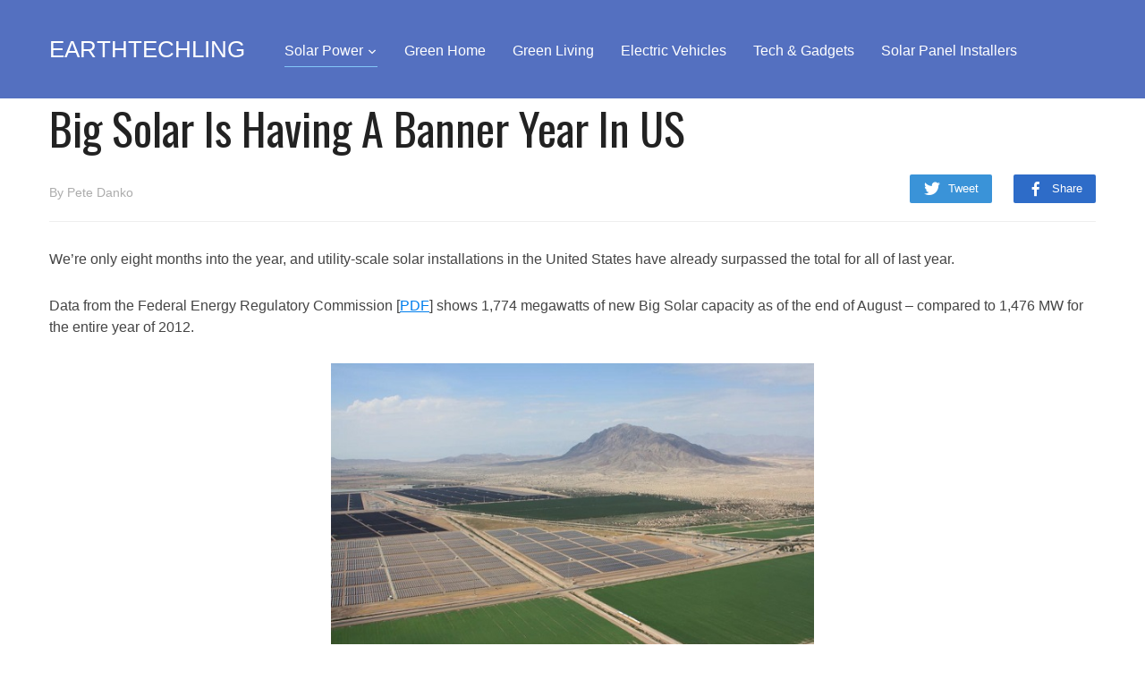

--- FILE ---
content_type: text/html; charset=UTF-8
request_url: https://earthtechling.com/2013/09/big-solar-is-having-a-banner-year-in-us/
body_size: 7551
content:
<!DOCTYPE html>
<html lang="en-US">
<head>
    <meta charset="UTF-8">
    <meta name="viewport" content="width=device-width, initial-scale=1.0">
	<meta name="robots" content="max-snippet:-1, max-image-preview:large, max-video-preview:-1" />
    <link rel="profile" href="http://gmpg.org/xfn/11">
    <link rel="pingback" href="https://earthtechling.com/xmlrpc.php">

    
	<!-- This site is optimized with the Yoast SEO plugin v17.0 - https://yoast.com/wordpress/plugins/seo/ -->
	<title>Big Solar Is Having A Banner Year In US | EarthTechling</title>
	<meta name="robots" content="index, follow, max-snippet:-1, max-image-preview:large, max-video-preview:-1" />
	<link rel="canonical" href="https://earthtechling.com/2013/09/big-solar-is-having-a-banner-year-in-us/" />
	<meta property="og:locale" content="en_US" />
	<meta property="og:type" content="article" />
	<meta property="og:title" content="Big Solar Is Having A Banner Year In US | EarthTechling" />
	<meta property="og:description" content="As of the end of August, new U.S. utility-scale solar capacity for 2013 stood at 1,774 megawatts – already surpassing the 1,476 megawatts installed in all of 2012." />
	<meta property="og:url" content="https://earthtechling.com/2013/09/big-solar-is-having-a-banner-year-in-us/" />
	<meta property="og:site_name" content="EarthTechling" />
	<meta property="article:published_time" content="2013-09-23T15:00:30+00:00" />
	<meta property="article:modified_time" content="2020-06-14T15:10:37+00:00" />
	<meta property="og:image" content="https://earthtechling.com/wp-content/uploads/2013/09/centinela.jpg" />
	<meta property="og:image:width" content="600" />
	<meta property="og:image:height" content="399" />
	<meta name="twitter:card" content="summary_large_image" />
	<script type="application/ld+json" class="yoast-schema-graph">{"@context":"https://schema.org","@graph":[{"@type":"Organization","@id":"https://earthtechling.com/#organization","name":"Earthtechling","url":"https://earthtechling.com/","sameAs":[],"logo":{"@type":"ImageObject","@id":"https://earthtechling.com/#logo","inLanguage":"en-US","url":"https://earthtechling.com/wp-content/uploads/2014/07/ETLogo_Blue_smaller1.png","contentUrl":"https://earthtechling.com/wp-content/uploads/2014/07/ETLogo_Blue_smaller1.png","width":266,"height":95,"caption":"Earthtechling"},"image":{"@id":"https://earthtechling.com/#logo"}},{"@type":"WebSite","@id":"https://earthtechling.com/#website","url":"https://earthtechling.com/","name":"EarthTechling","description":"","publisher":{"@id":"https://earthtechling.com/#organization"},"potentialAction":[{"@type":"SearchAction","target":{"@type":"EntryPoint","urlTemplate":"https://earthtechling.com/?s={search_term_string}"},"query-input":"required name=search_term_string"}],"inLanguage":"en-US"},{"@type":"ImageObject","@id":"https://earthtechling.com/2013/09/big-solar-is-having-a-banner-year-in-us/#primaryimage","inLanguage":"en-US","url":"https://earthtechling.com/wp-content/uploads/2013/09/centinela.jpg","contentUrl":"https://earthtechling.com/wp-content/uploads/2013/09/centinela.jpg","width":600,"height":399,"caption":"Centinela Solar Energy plant in Imperial County, Calif. (image via SDG&E)"},{"@type":"WebPage","@id":"https://earthtechling.com/2013/09/big-solar-is-having-a-banner-year-in-us/#webpage","url":"https://earthtechling.com/2013/09/big-solar-is-having-a-banner-year-in-us/","name":"Big Solar Is Having A Banner Year In US | EarthTechling","isPartOf":{"@id":"https://earthtechling.com/#website"},"primaryImageOfPage":{"@id":"https://earthtechling.com/2013/09/big-solar-is-having-a-banner-year-in-us/#primaryimage"},"datePublished":"2013-09-23T15:00:30+00:00","dateModified":"2020-06-14T15:10:37+00:00","breadcrumb":{"@id":"https://earthtechling.com/2013/09/big-solar-is-having-a-banner-year-in-us/#breadcrumb"},"inLanguage":"en-US","potentialAction":[{"@type":"ReadAction","target":["https://earthtechling.com/2013/09/big-solar-is-having-a-banner-year-in-us/"]}]},{"@type":"BreadcrumbList","@id":"https://earthtechling.com/2013/09/big-solar-is-having-a-banner-year-in-us/#breadcrumb","itemListElement":[{"@type":"ListItem","position":1,"name":"Home","item":"https://earthtechling.com/"},{"@type":"ListItem","position":2,"name":"Big Solar Is Having A Banner Year In US"}]},{"@type":"Article","@id":"https://earthtechling.com/2013/09/big-solar-is-having-a-banner-year-in-us/#article","isPartOf":{"@id":"https://earthtechling.com/2013/09/big-solar-is-having-a-banner-year-in-us/#webpage"},"author":{"@id":"https://earthtechling.com/#/schema/person/501215910f74a1b799312abf09a8e18a"},"headline":"Big Solar Is Having A Banner Year In US","datePublished":"2013-09-23T15:00:30+00:00","dateModified":"2020-06-14T15:10:37+00:00","mainEntityOfPage":{"@id":"https://earthtechling.com/2013/09/big-solar-is-having-a-banner-year-in-us/#webpage"},"wordCount":407,"commentCount":0,"publisher":{"@id":"https://earthtechling.com/#organization"},"image":{"@id":"https://earthtechling.com/2013/09/big-solar-is-having-a-banner-year-in-us/#primaryimage"},"thumbnailUrl":"https://earthtechling.com/wp-content/uploads/2013/09/centinela.jpg","articleSection":["Solar Power"],"inLanguage":"en-US","potentialAction":[{"@type":"CommentAction","name":"Comment","target":["https://earthtechling.com/2013/09/big-solar-is-having-a-banner-year-in-us/#respond"]}]},{"@type":"Person","@id":"https://earthtechling.com/#/schema/person/501215910f74a1b799312abf09a8e18a","name":"Pete Danko","image":{"@type":"ImageObject","@id":"https://earthtechling.com/#personlogo","inLanguage":"en-US","url":"https://secure.gravatar.com/avatar/3c1921dfb5ad0b34cf2a52a15e76787a?s=96&d=mm&r=g","contentUrl":"https://secure.gravatar.com/avatar/3c1921dfb5ad0b34cf2a52a15e76787a?s=96&d=mm&r=g","caption":"Pete Danko"},"description":"Pete Danko is a writer and editor based in Portland, Oregon. His work has appeared in Breaking Energy, National Geographic's Energy Blog, The New York Times, San Francisco Chronicle and elsewhere."}]}</script>
	<!-- / Yoast SEO plugin. -->


<link rel='dns-prefetch' href='//fonts.googleapis.com' />
<link rel='dns-prefetch' href='//s.w.org' />
<link rel="alternate" type="application/rss+xml" title="EarthTechling &raquo; Feed" href="https://earthtechling.com/feed/" />
<link rel="alternate" type="application/rss+xml" title="EarthTechling &raquo; Comments Feed" href="https://earthtechling.com/comments/feed/" />
		<script type="text/javascript">
			window._wpemojiSettings = {"baseUrl":"https:\/\/s.w.org\/images\/core\/emoji\/13.0.1\/72x72\/","ext":".png","svgUrl":"https:\/\/s.w.org\/images\/core\/emoji\/13.0.1\/svg\/","svgExt":".svg","source":{"concatemoji":"https:\/\/earthtechling.com\/wp-includes\/js\/wp-emoji-release.min.js?ver=5.6"}};
			!function(e,a,t){var r,n,o,i,p=a.createElement("canvas"),s=p.getContext&&p.getContext("2d");function c(e,t){var a=String.fromCharCode;s.clearRect(0,0,p.width,p.height),s.fillText(a.apply(this,e),0,0);var r=p.toDataURL();return s.clearRect(0,0,p.width,p.height),s.fillText(a.apply(this,t),0,0),r===p.toDataURL()}function l(e){if(!s||!s.fillText)return!1;switch(s.textBaseline="top",s.font="600 32px Arial",e){case"flag":return!c([127987,65039,8205,9895,65039],[127987,65039,8203,9895,65039])&&(!c([55356,56826,55356,56819],[55356,56826,8203,55356,56819])&&!c([55356,57332,56128,56423,56128,56418,56128,56421,56128,56430,56128,56423,56128,56447],[55356,57332,8203,56128,56423,8203,56128,56418,8203,56128,56421,8203,56128,56430,8203,56128,56423,8203,56128,56447]));case"emoji":return!c([55357,56424,8205,55356,57212],[55357,56424,8203,55356,57212])}return!1}function d(e){var t=a.createElement("script");t.src=e,t.defer=t.type="text/javascript",a.getElementsByTagName("head")[0].appendChild(t)}for(i=Array("flag","emoji"),t.supports={everything:!0,everythingExceptFlag:!0},o=0;o<i.length;o++)t.supports[i[o]]=l(i[o]),t.supports.everything=t.supports.everything&&t.supports[i[o]],"flag"!==i[o]&&(t.supports.everythingExceptFlag=t.supports.everythingExceptFlag&&t.supports[i[o]]);t.supports.everythingExceptFlag=t.supports.everythingExceptFlag&&!t.supports.flag,t.DOMReady=!1,t.readyCallback=function(){t.DOMReady=!0},t.supports.everything||(n=function(){t.readyCallback()},a.addEventListener?(a.addEventListener("DOMContentLoaded",n,!1),e.addEventListener("load",n,!1)):(e.attachEvent("onload",n),a.attachEvent("onreadystatechange",function(){"complete"===a.readyState&&t.readyCallback()})),(r=t.source||{}).concatemoji?d(r.concatemoji):r.wpemoji&&r.twemoji&&(d(r.twemoji),d(r.wpemoji)))}(window,document,window._wpemojiSettings);
		</script>
		<style type="text/css">
img.wp-smiley,
img.emoji {
	display: inline !important;
	border: none !important;
	box-shadow: none !important;
	height: 1em !important;
	width: 1em !important;
	margin: 0 .07em !important;
	vertical-align: -0.1em !important;
	background: none !important;
	padding: 0 !important;
}
</style>
	<link rel='stylesheet' id='wp-block-library-css'  href='https://earthtechling.com/wp-includes/css/dist/block-library/style.min.css?ver=5.6' type='text/css' media='all' />
<link rel='stylesheet' id='zoom-theme-utils-css-css'  href='https://earthtechling.com/wp-content/themes/compass/functions/wpzoom/assets/css/theme-utils.css?ver=5.6' type='text/css' media='all' />
<link rel='stylesheet' id='compass-google-fonts-css'  href='//fonts.googleapis.com/css?family=Roboto%3Aregular%2Citalic%2C700%7COswald%3Aregular%2C700%26subset%3Dlatin%2C&#038;ver=5.6' type='text/css' media='all' />
<link rel='stylesheet' id='compass-style-css'  href='https://earthtechling.com/wp-content/themes/compass/style.css?ver=1.2.0' type='text/css' media='all' />
<link rel='stylesheet' id='media-queries-css'  href='https://earthtechling.com/wp-content/themes/compass/css/media-queries.css?ver=1.2.0' type='text/css' media='all' />
<link rel='stylesheet' id='compass-google-font-default-css'  href='//fonts.googleapis.com/css?family=Oswald%3A400%2C700%7CRoboto%3A400%2C500%2C400italic%2C500italic%2C700%2C700italic&#038;subset=cyrillic%2Clatin%2Cgreek&#038;ver=5.6' type='text/css' media='all' />
<link rel='stylesheet' id='dashicons-css'  href='https://earthtechling.com/wp-includes/css/dashicons.min.css?ver=5.6' type='text/css' media='all' />
<link rel='stylesheet' id='tablepress-default-css'  href='https://earthtechling.com/wp-content/plugins/tablepress/css/default.min.css?ver=1.14' type='text/css' media='all' />
<link rel='stylesheet' id='tablepress-responsive-tables-css'  href='https://earthtechling.com/wp-content/plugins/tablepress-responsive-tables/css/tablepress-responsive.min.css?ver=1.8' type='text/css' media='all' />
<link rel='stylesheet' id='wzslider-css'  href='https://earthtechling.com/wp-content/plugins/wpzoom-shortcodes/assets/css/wzslider.css?ver=5.6' type='text/css' media='all' />
<link rel='stylesheet' id='wpz-shortcodes-css'  href='https://earthtechling.com/wp-content/plugins/wpzoom-shortcodes/assets/css/shortcodes.css?ver=5.6' type='text/css' media='all' />
<link rel='stylesheet' id='zoom-font-awesome-css'  href='https://earthtechling.com/wp-content/plugins/wpzoom-shortcodes/assets/css/font-awesome.min.css?ver=5.6' type='text/css' media='all' />
<link rel='stylesheet' id='wpzoom-custom-css'  href='https://earthtechling.com/wp-content/themes/compass/custom.css?ver=5.6' type='text/css' media='all' />
<script type='text/javascript' src='https://earthtechling.com/wp-includes/js/jquery/jquery.min.js?ver=3.5.1' id='jquery-core-js'></script>
<script type='text/javascript' src='https://earthtechling.com/wp-includes/js/jquery/jquery-migrate.min.js?ver=3.3.2' id='jquery-migrate-js'></script>
<link rel="https://api.w.org/" href="https://earthtechling.com/wp-json/" /><link rel="alternate" type="application/json" href="https://earthtechling.com/wp-json/wp/v2/posts/131110" /><link rel="EditURI" type="application/rsd+xml" title="RSD" href="https://earthtechling.com/xmlrpc.php?rsd" />
<link rel="wlwmanifest" type="application/wlwmanifest+xml" href="https://earthtechling.com/wp-includes/wlwmanifest.xml" /> 
<meta name="generator" content="WordPress 5.6" />
<link rel='shortlink' href='https://earthtechling.com/?p=131110' />
<link rel="alternate" type="application/json+oembed" href="https://earthtechling.com/wp-json/oembed/1.0/embed?url=https%3A%2F%2Fearthtechling.com%2F2013%2F09%2Fbig-solar-is-having-a-banner-year-in-us%2F" />
<link rel="alternate" type="text/xml+oembed" href="https://earthtechling.com/wp-json/oembed/1.0/embed?url=https%3A%2F%2Fearthtechling.com%2F2013%2F09%2Fbig-solar-is-having-a-banner-year-in-us%2F&#038;format=xml" />
<!-- Global site tag (gtag.js) - Google Analytics -->
<script async src="https://www.googletagmanager.com/gtag/js?id=UA-10336001-1"></script>
<script>
  window.dataLayer = window.dataLayer || [];
  function gtag(){dataLayer.push(arguments);}
  gtag('js', new Date());

  gtag('config', 'UA-10336001-1');
</script>
<!-- Begin Theme Custom CSS -->
<style type="text/css" id="compass-custom-css">
a, .entry-title a:hover, .entry-meta a:hover, .single .post_author .author-title a:hover, .comment-author .fn a:hover, .comment-author a.comment-edit-link, .widget .feature-posts-list li a:hover, .wpzoom-featured-cat h3.title a:hover, #news-ticker dd a:hover{color:#007eed;}body{font-family:"Lato","Helvetica Neue",Helvetica,Arial,sans-serif;}
</style>
<!-- End Theme Custom CSS -->
<script type="text/javascript">document.write('<style type="text/css">.tabber{display:none;}</style>');</script>        <link rel="icon" href="https://earthtechling.com/wp-content/uploads/2019/06/Earthtechling.ico"/>
    </head>
<body class="post-template-default single single-post postid-131110 single-format-standard">

<div class="page-wrap">

    <header class="site-header">
        <nav class="navbar" role="navigation">
            <div class="inner-wrap">

                <div class="navbar-brand">
                    
                    <a href="https://earthtechling.com" title="">

                        EarthTechling
                    </a>

                    
                </div><!-- .navbar-brand -->


                <nav class="main-navbar" role="navigation">

                    <div class="navbar-header">
                        
                           <a class="navbar-toggle" href="#menu-main-slide">
                               <span class="icon-bar"></span>
                               <span class="icon-bar"></span>
                               <span class="icon-bar"></span>
                           </a>


                           <div id="menu-main-slide" class="menu-header-nav-2019-container"><ul id="menu-header-nav-2019" class="menu"><li id="menu-item-148124" class="menu-item menu-item-type-taxonomy menu-item-object-category current-post-ancestor current-menu-parent current-post-parent menu-item-has-children menu-item-148124"><a href="https://earthtechling.com/solar-power/">Solar Power</a>
<ul class="sub-menu">
	<li id="menu-item-150952" class="menu-item menu-item-type-post_type menu-item-object-post menu-item-150952"><a href="https://earthtechling.com/are-solar-panels-worth-it/">Are Solar Panels Worth It?</a></li>
	<li id="menu-item-150950" class="menu-item menu-item-type-post_type menu-item-object-post menu-item-150950"><a href="https://earthtechling.com/solar-panel-cost/">Solar Panel Cost</a></li>
	<li id="menu-item-150951" class="menu-item menu-item-type-post_type menu-item-object-post menu-item-150951"><a href="https://earthtechling.com/best-solar-panels/">Best Solar Panels</a></li>
	<li id="menu-item-169064" class="menu-item menu-item-type-post_type menu-item-object-page menu-item-169064"><a href="https://earthtechling.com/solar-panel-installer-directory/">Best Solar Panel Installation Companies</a></li>
	<li id="menu-item-150957" class="menu-item menu-item-type-custom menu-item-object-custom menu-item-150957"><a href="https://earthtechling.com/solar-power/">View More in Solar Power</a></li>
</ul>
</li>
<li id="menu-item-148130" class="menu-item menu-item-type-taxonomy menu-item-object-category menu-item-148130"><a href="https://earthtechling.com/green-home/">Green Home</a></li>
<li id="menu-item-163346" class="menu-item menu-item-type-taxonomy menu-item-object-category menu-item-163346"><a href="https://earthtechling.com/green-living/">Green Living</a></li>
<li id="menu-item-148128" class="menu-item menu-item-type-taxonomy menu-item-object-category menu-item-148128"><a href="https://earthtechling.com/electric-vehicles/">Electric Vehicles</a></li>
<li id="menu-item-148133" class="menu-item menu-item-type-taxonomy menu-item-object-category menu-item-148133"><a href="https://earthtechling.com/tech/">Tech &amp; Gadgets</a></li>
<li id="menu-item-169029" class="menu-item menu-item-type-post_type menu-item-object-page menu-item-169029"><a href="https://earthtechling.com/solar-panel-installer-directory/">Solar Panel Installers</a></li>
</ul></div>
                    </div>


                    <div id="navbar-main">

                        <div class="menu-header-nav-2019-container"><ul id="menu-header-nav-2020" class="nav navbar-nav dropdown sf-menu"><li class="menu-item menu-item-type-taxonomy menu-item-object-category current-post-ancestor current-menu-parent current-post-parent menu-item-has-children menu-item-148124"><a href="https://earthtechling.com/solar-power/">Solar Power</a>
<ul class="sub-menu">
	<li class="menu-item menu-item-type-post_type menu-item-object-post menu-item-150952"><a href="https://earthtechling.com/are-solar-panels-worth-it/">Are Solar Panels Worth It?</a></li>
	<li class="menu-item menu-item-type-post_type menu-item-object-post menu-item-150950"><a href="https://earthtechling.com/solar-panel-cost/">Solar Panel Cost</a></li>
	<li class="menu-item menu-item-type-post_type menu-item-object-post menu-item-150951"><a href="https://earthtechling.com/best-solar-panels/">Best Solar Panels</a></li>
	<li class="menu-item menu-item-type-post_type menu-item-object-page menu-item-169064"><a href="https://earthtechling.com/solar-panel-installer-directory/">Best Solar Panel Installation Companies</a></li>
	<li class="menu-item menu-item-type-custom menu-item-object-custom menu-item-150957"><a href="https://earthtechling.com/solar-power/">View More in Solar Power</a></li>
</ul>
</li>
<li class="menu-item menu-item-type-taxonomy menu-item-object-category menu-item-148130"><a href="https://earthtechling.com/green-home/">Green Home</a></li>
<li class="menu-item menu-item-type-taxonomy menu-item-object-category menu-item-163346"><a href="https://earthtechling.com/green-living/">Green Living</a></li>
<li class="menu-item menu-item-type-taxonomy menu-item-object-category menu-item-148128"><a href="https://earthtechling.com/electric-vehicles/">Electric Vehicles</a></li>
<li class="menu-item menu-item-type-taxonomy menu-item-object-category menu-item-148133"><a href="https://earthtechling.com/tech/">Tech &amp; Gadgets</a></li>
<li class="menu-item menu-item-type-post_type menu-item-object-page menu-item-169029"><a href="https://earthtechling.com/solar-panel-installer-directory/">Solar Panel Installers</a></li>
</ul></div>
                    </div><!-- #navbar-main -->

                </nav><!-- .navbar -->

                
                <div class="clear"></div>

            </div>
        </nav><!-- .navbar -->
    </header><!-- .site-header -->

    

    <main id="main" class="site-main" role="main">
	


        
            <header class="entry-header">

                <div class="entry-info">

                    <h1 class="entry-title">Big Solar Is Having A Banner Year In US</h1>
                    
                        <div class="share">
                            <a href="https://twitter.com/intent/tweet?url=https%3A%2F%2Fearthtechling.com%2F2013%2F09%2Fbig-solar-is-having-a-banner-year-in-us%2F&text=Big+Solar+Is+Having+A+Banner+Year+In+US" target="_blank" title="Tweet this on Twitter" class="twitter">Tweet</a>

                            <a href="https://facebook.com/sharer.php?u=https%3A%2F%2Fearthtechling.com%2F2013%2F09%2Fbig-solar-is-having-a-banner-year-in-us%2F&t=Big+Solar+Is+Having+A+Banner+Year+In+US" target="_blank" title="Share this on Facebook" class="facebook">Share</a>

                          

                            <div class="clear"></div>
                        </div>

                    

                    <div class="entry-meta">

                        <span class="entry-author">By Pete Danko</span>
                        
                        					
                    </div>

                    <div class="clear"></div>

                </div>

            </header><!-- .entry-header -->



            <div class="recent-posts-full">

                <article id="post-131110" class="post-131110 post type-post status-publish format-standard has-post-thumbnail hentry category-solar-power">

    <div class="entry-content">
        <p>We’re only eight months into the year, and utility-scale solar installations in the United States have already surpassed the total for all of last year.</p>
<p>Data from the Federal Energy Regulatory Commission [<a href="https://www.ferc.gov/legal/staff-reports/2013/aug-energy-infrastructure.pdf">PDF</a>] shows 1,774 megawatts of new Big Solar capacity as of the end of August – compared to 1,476 MW for the entire year of 2012.</p>
<figure id="attachment_131112" aria-describedby="caption-attachment-131112" style="width: 540px" class="wp-caption aligncenter"><a href="https://earthtechling.com/wp-content/uploads/2013/09/centinela.jpg"><img loading="lazy" class=" wp-image-131112 " alt="utility-scale solar power" src="https://earthtechling.com/wp-content/uploads/2013/09/centinela.jpg" width="540" height="359" srcset="https://earthtechling.com/wp-content/uploads/2013/09/centinela.jpg 600w, https://earthtechling.com/wp-content/uploads/2013/09/centinela-300x199.jpg 300w" sizes="(max-width: 540px) 100vw, 540px" /></a><figcaption id="caption-attachment-131112" class="wp-caption-text">Centinela Solar Energy plant in Imperial County, Calif. (image via SDG&amp;E)</figcaption></figure>
<p>While solar is humming along this year, wind installations have slowed dramatically from the furious pace set in 2012, when the feared expiration of the production tax credit drove the industry <a href="https://earthtechling.com/2013/01/us-wind-industry-had-a-record-breaking-2012/">over the 13,000-MW mark</a> in new capacity for the first time. So far, just 959 MW of new wind has gone in, making it almost certain that solar will emerge as the largest new source of U.S. renewable energy capacity for 2013.</p>
<p>The utility-scale solar total is in a separate category from rooftop solar, the stuff that goes on homes, businesses, warehouses and the like. That type of solar had been growing dramatically in the U.S. until this year, although there are signs growth might be leveling off.</p>
<p>But on the utility-side it’s clearly full speed ahead.</p>
<p>Projects are happening all over the country – in August alone, 10 solar plants with a total capacity of 19.5 MW came online in North Carolina, and other plants began operating in Massachusetts, Michigan and Delaware. But the really big gains were – and figure to continue to be – posted in California, where an aggressive renewable portfolio standards requires investor-owned utilities to source one-third of their electricity from renewables by 2020 (and big hydro doesn’t count).</p>
<p>California projects that began making their way through the regulatory process several years ago are now coming online in clusters. For example, in Imperial County alone in August, 464 megawatts, all being fed to San Diego Gas &amp; Electric, kicked in. SDG&amp;E also got a fresh 67 MW bolt of sun power from Phase 2 of the Catalina Renewable Project in Kern County.</p>
<p>One thing working in solar’s favor is its increasing competitiveness on price. The recent SEIA/GTM report for the quarter ended  June 30 showed “utility system prices once again declined quarter-over-quarter and year-over-year, down from $2.60/W in Q2 2012 and $2.14/W in Q1 2013, settling at $2.10/W in Q2 2013.” The report noted that for larger projects, the costs can be even lower.</p>
<p>&nbsp;</p>

        <div class="clear"></div>

            </div><!-- .entry-content -->


    <footer class="entry-footer">

        

        
    </footer><!-- .entry-footer -->

</article><!-- #post-## -->
				

                			
            </div>
        
    </main><!-- #main -->


    <footer id="colophon" class="site-footer" role="contentinfo">


                    <div class="footer-widgets widgets widget-columns-4">


                
                    <div class="column">
                                            </div><!-- .column -->

                
                    <div class="column">
                        <div class="widget_text widget widget_custom_html" id="custom_html-13"><div class="textwidget custom-html-widget">Earthtechling is a participant in the Amazon Services LLC Associates Program. Amazon and the Amazon logo are trademarks of Amazon.com, Inc. or its affiliates.</div><div class="clear"></div></div>                    </div><!-- .column -->

                
                    <div class="column">
                                            </div><!-- .column -->

                
                    <div class="column">
                                            </div><!-- .column -->

                
                  <div class="clear"></div>
            </div><!-- .footer-widgets -->

            <hr class="site-footer-separator">

        

        <div class="site-info">
            <p class="copyright">
                Copyright © 2021 - EarthTechling. All Rights Reserved            </p>
            <p class="designed-by">
                
            </p>
        </div><!-- .site-info -->
    </footer><!-- #colophon -->

</div>

<script>(function($){$(document).ready(function(){});})(jQuery);</script><script type='text/javascript' id='ta_main_js-js-extra'>
/* <![CDATA[ */
var thirsty_global_vars = {"home_url":"\/\/earthtechling.com","ajax_url":"https:\/\/earthtechling.com\/wp-admin\/admin-ajax.php","link_fixer_enabled":"","link_prefix":"go","link_prefixes":{"0":"recommends","4":"go"},"post_id":"131110","enable_record_stats":"yes","enable_js_redirect":"","disable_thirstylink_class":"yes"};
/* ]]> */
</script>
<script type='text/javascript' src='https://earthtechling.com/wp-content/plugins/thirstyaffiliates/js/app/ta.js?ver=3.10.2' id='ta_main_js-js'></script>
<script type='text/javascript' src='https://earthtechling.com/wp-includes/js/comment-reply.min.js?ver=5.6' id='comment-reply-js'></script>
<script type='text/javascript' src='https://earthtechling.com/wp-content/themes/compass/js/jquery.mmenu.min.all.js?ver=1.2.0' id='mmenu-js'></script>
<script type='text/javascript' src='https://earthtechling.com/wp-content/themes/compass/js/jquery.carouFredSel-6.2.1-packed.js?ver=1.2.0' id='carouFredSel-js'></script>
<script type='text/javascript' src='https://earthtechling.com/wp-content/themes/compass/js/flickity.pkgd.min.js?ver=1.2.0' id='flickity-js'></script>
<script type='text/javascript' src='https://earthtechling.com/wp-content/themes/compass/js/jquery.fitvids.js?ver=1.2.0' id='fitvids-js'></script>
<script type='text/javascript' src='https://earthtechling.com/wp-content/themes/compass/js/superfish.min.js?ver=1.2.0' id='superfish-js'></script>
<script type='text/javascript' src='https://earthtechling.com/wp-content/themes/compass/js/tabs.js?ver=1.2.0' id='tabber-tabs-js'></script>
<script type='text/javascript' id='compass-script-js-extra'>
/* <![CDATA[ */
var zoomOptions = {"slideshow_auto":"","slideshow_speed":"3000"};
/* ]]> */
</script>
<script type='text/javascript' src='https://earthtechling.com/wp-content/themes/compass/js/functions.js?ver=1.2.0' id='compass-script-js'></script>
<script type='text/javascript' src='https://earthtechling.com/wp-content/plugins/wpzoom-shortcodes/assets/js/galleria.js' id='galleria-js'></script>
<script type='text/javascript' src='https://earthtechling.com/wp-content/plugins/wpzoom-shortcodes/assets/js/wzslider.js' id='wzslider-js'></script>
<script type='text/javascript' src='https://earthtechling.com/wp-includes/js/wp-embed.min.js?ver=5.6' id='wp-embed-js'></script>

</body>
</html>